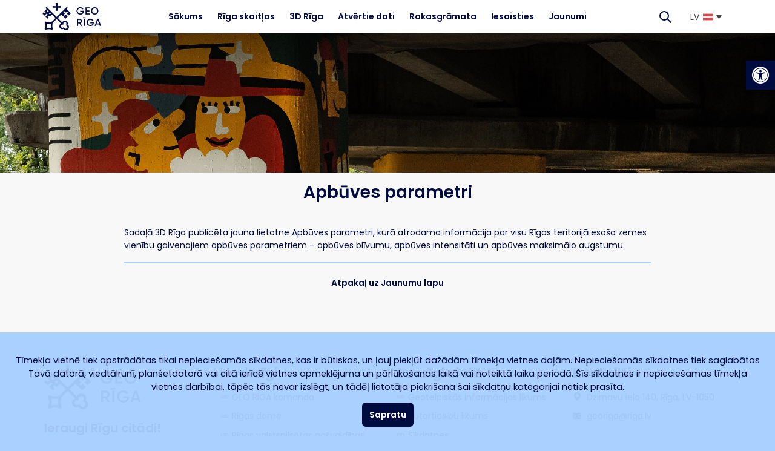

--- FILE ---
content_type: text/css
request_url: https://georiga.eu/wp-content/themes/geo/style.css?ver=3.2.1
body_size: 7862
content:
/*!
Theme Name: GeoRiga
Theme URI: https://them.es/starter
Author: Mārcis Veļikanovs
Author URI: https://them.es/
Description: GeoRiga sites lapa
Version: 3.2.1
Requires at least: 5.0
Tested up to: 6.0
Requires PHP: 7.2
License: GPL version 2 or later
License URI: https://www.gnu.org/licenses/gpl-2.0
Tags: custom-background, custom-colors, featured-images, flexible-header, microformats, post-formats, rtl-language-support, theme-options, translation-ready, accessibility-ready
Text Domain: geo
*/

/* Don't overwrite this file. Compile "/assets/main.scss" to "/assets/dist/main.css" */

/* From http://codex.wordpress.org/CSS */
@import url('https://fonts.googleapis.com/css2?family=Poppins:ital,wght@0,100;0,200;0,300;0,400;0,500;0,600;0,700;0,800;0,900;1,100;1,200;1,300;1,400;1,500;1,600;1,700;1,800;1,900&display=swap');

html {
  background-color: #aad0ff !important;
  margin: 0 !important;
  padding: 0 !important;
}
body p, li, td, div {
  color: #000b40 !important;
  font-family: 'Poppins', sans-serif !important;
  font-size: 14px;
}
body {
  background-color: #f8f8f8 !important;
  margin: 0 !important;
  padding: 0 !important;
}
a, span{
  font-family: 'Poppins', sans-serif !important;
}
span::before,
span::after {
  font-family: dashicons;
}

button {
	font-size: 14px !important; 
	font-family: 'Poppins', sans-serif !important;
	font-weight: 600 !important;
}

.navbar-brand {
  margin-left: -5px;
}

#navbar {
  width: 100%;
  background-color: #f7f7f7 !important;
  margin-left: -15px;
  margin-right: -15px;
}

@media (min-width: 992px) {
  #navbar {
      background-color: #ffffff !important;
      margin-left: 0px;
      margin-right: 0px;
  }
}

@media (min-width: 992px) {
  #menu-top-nav {
    height: auto;
  }

}

#menu-top-nav {
  margin-right: 0px !important;
}

@media (min-width: 992px) {
  #menu-top-nav {
    margin-right: auto !important;
  }
}

.switcher {
  height: 100vh;
}

@media (min-width: 992px) {
  .switcher {
    height: auto;
  }
}

.menu-item a {
  width: 100vw;
  text-align: center;
}
@media (min-width: 992px) {
  .menu-item a {
    width: auto;
    text-align: initial;
  }
}

.navbar-nav {
  align-items: center;
  min-height: 55px;
}

@media (min-width: 992px) {
  .navbar-nav {
    align-items: normal;
  }
}

.navbar-nav>li>a {
  font-size: 14px;
  font-weight: 600;
  line-height: 23px;
}
main {
	padding-top: 0 !important;
}
.alignnone {
  margin: 5px 20px 20px 0;
}

.aligncenter,
div.aligncenter {
  display: block;
  margin: 5px auto 5px auto;
}

.alignright {
  float: right;
  margin: 5px 0 20px 20px;
}

.alignleft {
  float: left;
  margin: 5px 20px 20px 0;
}

a img.alignright {
  float: right;
  margin: 5px 0 20px 20px;
}

a img.alignnone {
  margin: 5px 20px 20px 0;
}

a img.alignleft {
  float: left;
  margin: 5px 20px 20px 0;
}

a img.aligncenter {
  display: block;
  margin-left: auto;
  margin-right: auto;
}

.front-card-body {
	-webkit-box-flex: 1;
    -ms-flex: 1 1 auto;
    flex: 1 1 auto;
    padding: var(--bs-card-spacer-y) var(--bs-card-spacer-x);
	display: flex;
    align-items: center;
    justify-content: center;
    height: 63.2px;
}

.front-card-body h5 {
  	font-size: 14px !important;
	display: -webkit-box;
    -webkit-line-clamp: 2;
    -webkit-box-orient: vertical;
    overflow: hidden;
}

@media (min-width: 768px) {
  .card-3d-img {
      max-height: 89px;
  }
}
@media (min-width: 992px) {
  .card-3d-img {
      max-height: 121px;
  }
}
@media (min-width: 1200px) {
  .card-3d-img {
      max-height: 150px;
  }
}

.wp-caption {
  max-width: 96%; /* Image does not overflow the content area */
  padding: 5px 3px 10px;
  text-align: center;
}
.wp-caption.alignnone {
  margin: 5px 20px 20px 0;
}
.wp-caption.alignleft {
  margin: 5px 20px 20px 0;
}
.wp-caption.alignright {
  margin: 5px 0 20px 20px;
}
.wp-caption img {
  border: 0 none;
  height: auto;
  margin: 0;
  max-width: 98.5%;
  padding: 0;
  width: auto;
}
.wp-caption p.wp-caption-text {
  font-size: 11px;
  line-height: 17px;
  margin: 0;
  padding: 0 4px 5px;
}

.gallery-item {
  display: inline-block;
  text-align: left;
  vertical-align: top;
  width: 50%;
}

.gallery-item a,
.gallery-item a:hover,
.gallery-item a:focus {
  -webkit-box-shadow: none;
  box-shadow: none;
  background: none;
  display: inline-block;
  max-width: 100%;
}

.gallery-item a img {
  display: block;
  -webkit-transition: -webkit-filter 0.2s ease-in;
  transition: -webkit-filter 0.2s ease-in;
  transition: filter 0.2s ease-in;
  transition: filter 0.2s ease-in, -webkit-filter 0.2s ease-in;
  -webkit-backface-visibility: hidden;
  backface-visibility: hidden;
}

.gallery-item a:hover img,
.gallery-item a:focus img {
  -webkit-filter: opacity(60%);
  filter: opacity(60%);
}

.gallery-caption {
  display: block;
  text-align: left;
  padding: 0 10px 0 0;
  margin-bottom: 0;
}

.gallery-columns-1 .gallery-item {
  max-width: 100%;
}

.gallery-columns-2 .gallery-item {
  max-width: 50%;
}

.gallery-columns-3 .gallery-item {
  max-width: 33%;
}

.gallery-columns-4 .gallery-item {
  max-width: 25%;
}

.gallery-columns-5 .gallery-item {
  max-width: 20%;
}

.gallery-columns-6 .gallery-item {
  max-width: 16.66%;
}

.gallery-columns-7 .gallery-item {
  max-width: 14.28%;
}

.gallery-columns-8 .gallery-item {
  max-width: 12.5%;
}

.gallery-columns-9 .gallery-item {
  max-width: 11.11%;
}

.gallery-columns-6 .gallery-caption,
.gallery-columns-7 .gallery-caption,
.gallery-columns-8 .gallery-caption,
.gallery-columns-9 .gallery-caption {
  display: none;
}

.bypostauthor {
  font-weight: bold;
}

/* Text meant only for screen readers. */
.screen-reader-text {
  clip: rect(1px, 1px, 1px, 1px);
  position: absolute !important;
  height: 1px;
  width: 1px;
  overflow: hidden;
}

.screen-reader-text:focus {
  background-color: #f1f1f1;
  border-radius: 3px;
  box-shadow: 0 0 2px 2px rgba(0, 0, 0, 0.6);
  clip: auto !important;
  color: #21759b;
  display: block;
  font-size: 14px;
  font-size: 0.875rem;
  font-weight: bold;
  height: auto;
  left: 5px;
  line-height: normal;
  padding: 15px 23px 14px;
  text-decoration: none;
  top: 5px;
  width: auto;
  z-index: 100000; /* Above WP toolbar. */
}
.jumbotron {
  background: linear-gradient(
      rgba(255, 255, 255, 0.2),
      rgba(255, 255, 255, 0.2)
    ),
    url(https://georiga.eu/wp-content/uploads/2022/09/sakums_galveneB-scaled.jpg);
  background-size: cover;
  background-attachment: fixed;
  color: white !important;
  min-height: 230px;
  display: flex;
  flex-direction: column;
  justify-content: center;
}

.page-scroll {
  height: 5000px;
}

.btn-outline-danger {
  color: white;
  border-color: white;
  border-radius: 0px;
  font-weight: 100;
  margin-top: 20px;
}
.lead {
  font-family: 'Poppins', sans-serif !important;
  font-weight: 100;
  margin-top: -10px;
}
h1,
h2,
h3,
h4,
h5,
h6 {
  font-family: 'Poppins', sans-serif !important;
  font-weight: 600 !important;
  color: #000b40;
}
h5 {
	font-size:22px !important;
}
h4 {
	font-size: 24px !important;
}
h3 {
  font-size: 24px !important;
}
@media (min-width: 992px) {
  h3 {
    font-size: 28px !important;
  }
}
mark {
    padding: 0 !important;
}
.jumbotron h1 {
  font-size: 48px !important;
}
@media (min-width: 992px) {
  .jumbotron h1 {
    font-size: 62px !important;
  }
}
.jumbotron p {
	font-weight: 600;
}
.bg-geo {
  color: #000b40 !important;
  background-color: #aad0ff !important;
}
.bg-geo-blue {
  background-color: #aad0ff;
}
.hover-geo:hover {
  transform: translate(0, -4px) scale(1);
}
.hover-geo {
  transition: transform .15s ease-in-out
}
/* Sidebar */
.btn-toggle-nav a {
  display: inline-flex;
  padding: 0.1875rem 0.5rem;
  margin-top: 0.125rem;
  margin-left: 2.25rem;
}
.btn-toggle {
  display: inline-flex;
  align-items: center;
  padding: 0.25rem 0.5rem;
  font-weight: 400;
  color: rgba(0, 0, 0, 0.65);
  background-color: transparent;
  border: 0;
}
.btn-toggle:hover,
.btn-toggle:focus {
  color: rgba(0, 0, 0, 0.85);
  background-color: #aad0ff;
}
.btn-toggle-nav a:hover,
.btn-toggle-nav a:focus {
  text-decoration: underline;
  text-decoration-color: #aad0ff;
  text-decoration-thickness: 2px;
  text-underline-offset: 5px;
}
.link-dark:focus,
.link-dark:hover {
  color: #1a1e21;
}
.btn-toggle::before {
  line-height: 0;
  content: url("data:image/svg+xml,%3csvg xmlns='http://www.w3.org/2000/svg' width='16' height='16' viewBox='0 0 16 16'%3e%3cpath fill='none' stroke='%23000b40' stroke-linecap='round' stroke-linejoin='round' stroke-width='2' d='M5 14l6-6-6-6'/%3e%3c/svg%3e"); /* RIGHT arrow */
  transform: rotate(0deg);
  transition: transform 0.35s ease;
  transform-origin: 0.5em 50%;
}
/* Collapsed state - pointing right */
.btn-toggle[aria-expanded="false"]::before,
.btn-toggle.collapsed::before {
  transform: rotate(0deg);
}

/* Expanded state - pointing down */
.btn-toggle[aria-expanded="true"]::before,
.btn-toggle:not(.collapsed)[aria-expanded="true"]::before {
  transform: rotate(90deg);
}
.nav-link  {
	min-height: 55px !important;
}

.nav-link:focus,
.nav-link:hover {
  color: #000b40 !important;
  background-color: #aad0ff;
  text-decoration: none;
}
.navbar-nav .nav-link.active,
.navbar-nav .show > .nav-link {
  color: #000b40;
  text-decoration: underline;
  text-decoration-color: #254cd4;
  text-decoration-thickness: 2px;
  text-underline-offset: 5px;
}
@media (min-width: 992px) {
  .navbar-expand-lg .navbar-nav .nav-link {
    padding-left: 12px !important;
    padding-right: 12px !important;
}
}
.exclamation-mark {
  color: #1D42F4;
  font-weight: bold;
}
.card-title-color {
  color: #000b40 !important;
}
.card-title-color.overflow-hidden {
  display: -webkit-box !important;
  -webkit-line-clamp: 4 !important;
  -webkit-box-orient: vertical !important;
  text-overflow: ellipsis !important;
  max-height: 82px !important; /* Fallback for browsers that don't support line-clamp */
}
.read-more-btn {
  display: none !important;
  background-color: #f8f8f8 !important;
  color: #000b40 !important;
  border: 1px solid #000B40 !important;
}
.read-more-btn:hover {
  background-color: #0624bc !important;
  color: #ffffff !important;
}
.read-more-btn:focus {
  -webkit-box-shadow: none !important;
  box-shadow: none !important;
}

.read-more-btn.show {
  display: inline-block !important;
}

.shadow-color {
  box-shadow: 0 2px 5px 0 #b4b4b4;
}
.geo-button {
  background-color: #000b40 !important;
  color: white !important;
  font-size: 14px !important;
}
.geo-button:hover {
  background-color: #0624bc !important;
  color: white !important;
}
.jumbotron .ard {
  margin-right: 256px;
}
.navbar-toggler {
  color: #000b40 !important;
}
.navbar-toggler-icon {
  background-image: url("data:image/svg+xml;charset=utf8,%3Csvg viewBox='0 0 32 32' xmlns='http://www.w3.org/2000/svg'%3E%3Cpath stroke='rgba(0,11,64, 1)' stroke-width='2' stroke-linecap='round' stroke-miterlimit='10' d='M4 8h24M4 16h24M4 24h24'/%3E%3C/svg%3E") !important;
}

.fusion-widget-area .widget_nav_menu li a::marker {
  content: "";
}
.bi::before,
[class^="bi-"]::before,
[class*=" bi-"]::before {
  margin-right: 5px;
}
.men-col {
  color: #000b40 !important;
}
#menu-footer-menu-2 a {
  color: #000b40 !important;
}
#menu-footer-menu-2 {
  padding: 0;
  list-style: none;
}
#menu-footer-menu-1 {
  padding: 0;
  list-style: none;
}
#menu-footer-menu-1 a {
  color: #000b40 !important;
}

#menu-footer-menu-1-eng {
  padding: 0;
  list-style: none;
}
#menu-footer-menu-1-eng a {
  color: #000b40 !important;
}

#menu-footer-menu-2-eng a {
  color: #000b40 !important;
}
#menu-footer-menu-2-eng {
  padding: 0;
  list-style: none;
}

a:hover, a:focus {
  color: #00020d !important;
  outline-color: #000b40;
  text-decoration: underline;
}

#footer {
	overflow:hidden;
}
.fsize {
  font-size: 1.375rem !important;
}
.ard {
  position: relative;
  margin-left: 297px !important;
}
.margin-footer {
	margin-bottom:10.5px;
}
@media (min-width: 992px) {
  #header .container-fluid {
      max-width: 970px;
  }
}

@media (min-width: 1200px) {
  #header .container-fluid {
      max-width: 1170px;
  }
}

@media (min-width: 992px) {
  #header .container {
      width: auto !important;
      padding: 0px !important;
  }
}

/* Ensure header is fixed and navbar doesn't shift during animation */
#header {
  position: fixed !important;
  top: 0 !important;
  left: 0 !important;
  right: 0 !important;
  width: 100% !important;
  z-index: 999 !important;
}

/* Account for WordPress admin bar when logged in */
.admin-bar #header {
  top: 32px !important;
}

@media screen and (max-width: 782px) {
  .admin-bar #header {
    top: 46px !important;
  }
}

/* Ensure wrapper and content start after the fixed header */
#wrapper {
  padding-top: 55px !important;
  margin-top: 0 !important;
}

.admin-bar #wrapper {
  padding-top: 87px !important;
}

@media screen and (max-width: 782px) {
  .admin-bar #wrapper {
    padding-top: 101px !important;
  }
}

/* Ensure header image is positioned correctly after fixed header */
.header-image {
  margin-top: 0 !important;
}

.header-image {
  background-attachment: scroll !important;
  background-size: cover !important;
}

.header-iesaisties-position {
	background-position: center !important;
}

.header-riga-skaitlos-position {
	background-position: center !important;
}

.header-front-position {
	/*background-position: center !important;*/
	background-position: 0% !important;
}

@media (min-width: 768px) {
  .header-front-position {
	/*background-position: center !important;  */
	background-position: 60% !important; 
  }
}
.header-color {
  background-color: #ffffff !important;
  color: #000b40 !important;
  font-weight: 400 !important;
  --bs-navbar-color: #000b40 !important;
}
.header-text-color {
  color: #ffffff !important;
}
.header-text {
  font-weight:400; 
  font-size:14px;
  line-height: 1.1;
}
@media (min-width: 992px) {
  .header-text {
    font-size:16px;
  }
}
.text-justify {
  text-align: justify;
  text-justify: auto;
}
.text-color {
  color: #000b40 !important;
}
.menu_focus {
  text-decoration: underline;
  text-decoration-color: #aad0ff;
  text-decoration-thickness: 2px;
  text-underline-offset: 5px;
}
.border-start-light-blue {
  border-left: 2px solid #aad0ff !important;
}
.border-bottom-light-blue {
  border-bottom: 2px solid #aad0ff !important;
}
.border-top-light-blue {
  border-top: 2px solid #aad0ff !important;
}
.news-card-no-border {
  height: auto !important;
  --bs-card-border-width: none !important;
  margin-top: 0px !important;
  padding: 15px 10px 15px 10px;
  background-color: #ffffff !important;
  display: flex !important;
  flex-direction: column !important;
}

@media (min-width: 992px) {
  .news-card-no-border {
    margin-top: 1rem !important;
  }
}

.news-card-no-border .card-body {
  padding-top: 0px !important;
  padding-right: var(--bs-card-spacer-y) var(--bs-card-spacer-x) !important;
  padding-left: var(--bs-card-spacer-y) var(--bs-card-spacer-x) !important;
  padding-bottom: var(--bs-card-spacer-y) var(--bs-card-spacer-x) !important;
  flex: 1 !important;
  display: flex !important;
  flex-direction: column !important;
}

@media (min-width: 992px) {
  .news-card-no-border {
    margin-top: 1rem !important;
  }
  
  .news-card-no-border .col-lg-5 {
    height: 231px !important;
  }
  
  .news-card-no-border.expanded .col-lg-5 {
    height: 231px !important;
  }

  .news-card-no-border .card-body {
    padding: var(--bs-card-spacer-y) var(--bs-card-spacer-x);
  }
}

.news-card-title {
	margin-top: 1.5rem!important;
	margin-bottom: var(--bs-card-title-spacer-y);
  display: -webkit-box !important;
  -webkit-line-clamp: 2 !important;
  -webkit-box-orient: vertical !important;
  text-overflow: ellipsis !important;
  overflow: hidden !important;
  max-height: 60px !important;
}

@media (min-width: 992px) {
  .news-card-title {
      margin-top: 0!important;
  }
}

@media (min-width: 576px) {
  .news-row {
      flex-direction: column;
  }
}
@media (min-width: 992px) {
  .news-row {
      flex-direction: row;
  }
}

.kartes-img {
	margin-bottom: 0px!important;
	margin-right: 3rem!important;
	margin-top: 3rem!important;
}

@media (min-width: 768px) {
  .kartes-img {
      margin-bottom: 3rem!important;
  }
}

@media (min-width: 576px) {
  .kartes-row {
      flex-direction: column-reverse;
  }
}
@media (min-width: 768px) {
  .kartes-row {
      flex-direction: row;
  }
}

.kartes-title {
	margin-top: 0px!important;
}

@media (min-width: 768px) {
  .kartes-title {
      margin-top: 1.5rem!important;
  }
}

.entry-atvertie-dati {
  margin: 1.5rem 0;
}

.carousel-indicators button {
    background-color: #000 !important;
    transition: opacity 1s ease;
}

.carousel-inner {
  padding: 1rem;
  display: flex;
  justify-content: center;
}

.active.carousel-item-right,.carousel-item-next:not(.carousel-item-left){
  -webkit-transform:translateX(100%);
  transform:translateX(100%)
}
.active.carousel-item-left,.carousel-item-prev:not(.carousel-item-right){
  -webkit-transform:translateX(-100%);
  transform:translateX(-100%)
}
.carousel-fade .carousel-item{
  opacity:0;
  transition-property:opacity;
  -webkit-transform:none;
  transform:none
}
.carousel-fade .carousel-item-next.carousel-item-left,.carousel-fade .carousel-item-prev.carousel-item-right,.carousel-fade .carousel-item.active{
  z-index:1;
  opacity:1
}
.carousel-fade .active.carousel-item-left,.carousel-fade .active.carousel-item-right{
  z-index:0;
  opacity:0;
  transition:opacity 0s 1s
}
@media (prefers-reduced-motion:reduce){.carousel-fade .active.carousel-item-left,.carousel-fade .active.carousel-item-right{transition:none}}

.sr-only {
  position: absolute;
  width: 1px;
  height: 1px;
  padding: 0;
  margin: -1px;
  overflow: hidden;
  clip: rect(0,0,0,0);
  white-space: nowrap;
  border: 0;
}
.carousel-control-prev-icon {
  background-image: url("templates/arrows/chevron-left-solid.svg")!important;
}
.carousel-control-next-icon {
  background-image: url("templates/arrows/chevron-right-solid.svg")!important;
}

.carousel-item {
  transition: transform 1s ease-in-out !important;
  width: 80% !important;
  margin-right: 0px !important;
}

@media (min-width: 768px) {
  .carousel-item {
    width: 100% !important;
  }
}

.active.carousel-item-end, .carousel-item-next:not(.carousel-item-start) {
  transform: translateX(150%) !important;
  position: absolute;
}

.active.carousel-item-left, .carousel-item-prev:not(.carousel-item-right) {
  transform: translateX(-150%) !important;
}

.active.carousel-item-start, .carousel-item-prev:not(.carousel-item-end) {
  transform: translateX(-150%) !important;
  position: absolute;
}

.active.carousel-item-right, .carousel-item-next:not(.carousel-item-left) {
  transform: translateX(150%) !important;
}

.iesaisties-top {
  display: flex;
  justify-content: space-between;
  align-items: baseline;
}

ul.inline {
  margin: 0;
  padding: 0;
  list-style: none;
}
ul.inline li {
  display: inline-block;
  padding: 0;
  margin: 0 5px 0 0;
}

.iesaisties-content {
  padding-left: 32px !important;
}

.iesaisties-filters-cats {
  margin-bottom: 20px;
}
.iesaisties-filters-cats li button.active {
  cursor: auto;
  color: #000B40;
}
.iesaisties-filters-cats li button {
  background-color: transparent;
  margin-bottom: 1px;
  padding: 5px 10px;
  color: #757578;
  border: none;
  border-radius: 3px;
  cursor: pointer;
  display: inline-block;
  -webkit-transition: 600ms;
  -moz-transition: 600ms;
  -o-transition: 600ms;
  transition: 600ms;
}
.iesaisties-card {
  background-color:#F5F5F5 !important;
  border-radius:10px !important;
  --bs-card-border-width: none !important;
}
.iesaisties-card-body {
  display: flex;
  flex-direction: column;
  justify-content: space-between;
  padding: 0px !important;
}
.iesaisties-row {
  margin-right:0px !important;
  margin-left:0px !important;
}
.iesaisties-row>* {
  padding-right:0px !important;
  padding-left:0px !important;
}
.iesaisties-img-col {
  padding-right:0px !important;
  padding-left:0px !important;
}
.iesaisties-img {
  width: 100%;
  height:100%;
  border-top-left-radius:10px;
  border-bottom-left-radius:0px;
  border-top-right-radius:10px;
  border-bottom-right-radius:0px;
}
@media (min-width: 992px) {
  .iesaisties-img {
    height: 222px !important;
    border-top-left-radius:10px;
    border-bottom-left-radius:10px;
    border-top-right-radius:0px;
    border-bottom-right-radius:0px;
  }
}

.iesaisties-info-col {
  padding:16px !important;
}

@media (min-width: 992px) {
  .iesaisties-info-col {
    height: 222px !important;
	  padding-bottom: 0px !important;
  }
}

.iesaisties-card-title {
    font-size: 20px !important;
    margin-top: 1rem;
	  display: -webkit-box;
    -webkit-line-clamp: 2;
    -webkit-box-orient: vertical;
    overflow: hidden;
}
@media (min-width: 992px) {
  .iesaisties-card-title  {
    margin-top: 0px;
  }
}

.iesaities-card-text {
  display: -webkit-box;
    -webkit-line-clamp: 4;
    -webkit-box-orient: vertical;
    overflow: hidden;
}

@media (min-width: 992px) {
  .iesaities-card-text {
    height: 63px;
  }
}

@media (min-width: 992px) {
  .iesaities-card-text {
      -webkit-line-clamp: 3;
  }
}

.breadcrumbs {
  display: flex;
  align-items: baseline;
  margin-bottom: 10px;
  margin-top: 9px;
}

.iesaisties-full-img{
  position: relative;
}

.iesaisties-content {
  position: relative;
}

.iesaisties-aktivs-container {
  flex-direction: column;
}
@media (min-width: 992px) {
  .iesaisties-aktivs-container {
    display:flex; 
    flex-direction: row;
    justify-content: center;
  }
}

.iesaisties-aktivs-info {
  width:100%;
}
@media (min-width: 992px) {
  .iesaisties-aktivs-info {
    width:60%;
    padding-right: 30px;
    padding-bottom: 70px;
  }
}

.form-container {
  width: 100%;
  height: 40rem;
}
@media (min-width: 992px) {
  .form-container {
    width: 70%;
    height: auto;
  }
}

/* New Iesaisties Design Styles */
.btn-group {
  padding: 5px;
  border-radius: 10px !important;
  background-color: #e9e9e9 !important;
  gap: 5px;
}

.iesaisties-toggle-buttons {
  display: flex;
  margin-bottom: 2rem;
}

.iesaisties-toggle-btn {
  border-radius: 10px !important;
  padding: 10px 20px !important;
  transition: all 0.3s ease;
  background-color: #F5F5F5 !important;
  color: #000b40 !important;
  font-size: 12px !important;
  border: none !important;
}

.iesaisties-toggle-btn:hover {
  background-color: white !important;
  color: #254cd4 !important;
}

.iesaisties-toggle-btn.active {
  background-color: white !important;
  color: #254cd4 !important;
}

.iesaisties-new-card {
  border: none !important;
  border-radius: 15px !important;
  overflow: hidden;
  background-color: #ffffff !important;
}

.iesaisties-new-card .card-title {
  height: 34px;
}

.iesaisties-categories {
  min-height: 41px;
}

.iesaisties-new-img-container {
  position: relative;
  overflow: hidden;
  height: 200px;
}

.iesaisties-new-img {
  width: 100%;
  height: 100%;
  object-fit: cover;
  transition: transform 0.3s ease;
}

.iesaisties-new-category {
  display: flex;
  flex-direction: column;
  flex-wrap: wrap;
  gap: 5px;
  margin-bottom: auto;
}

.iesaisties-new-category .badge {
  width: fit-content;
  font-size: 8px;
  padding: 5px 10px;
  border-radius: 15px;
  color: #000b40;
}

.iesaisties-apspriesana {
  background-color: #E0FD85;
}

.iesaisties-aptauja {
  background-color: #82DBB3;
}

.iesaisties-balsosana {
  background-color: #F6B6E3;
}

.iesaisties-subcategory {
  background-color: #AAD0FF;
}

.iesaisties-aktivs {
  background-color: #96F550;
}

.iesaisties-nosledzies {
  background-color: #B8B6A4;
}

.iesaisties-new-status {
  margin-bottom: auto;
  width: fit-content;
  font-size: 8px !important;
  padding: 5px 10px !important;
  border-radius: 15px !important;
  color: #000b40 !important;
}

/* Subcategory badge styles */
.iesaisties-attistibas-programma, .iesaisties-development-programme {
  background-color: #e3f2fd !important;
}

.iesaisties-ricibas-plans, .iesaisties-action-plan {
  background-color: #f3e5f5 !important;
}

.iesaisties-buvniecibas-iecere, .iesaisties-construction-intention {
  background-color: #e8f5e8 !important;
}

.iesaisties-detalplanojums, .iesaisties-detailed-plan {
  background-color: #fff3e0 !important;
}

.iesaisties-lokalplanojums, .iesaisties-local-plan {
  background-color: #fce4ec !important;
}

.iesaisties-koku-cirsana, .iesaisties-tree-felling {
  background-color: #AAD0FF !important;
}

.iesaisties-politikas-planosanas-dokuments, .iesaisties-development-planning-documents {
  background-color: #BEAEFC !important;
}

.iesaisties-teritorijas-planojums, .iesaisties-spatial-plan {
  background-color: #e3f2fd !important;
}

.iesaisties-new-intro {
  min-height: 63px;
  margin-bottom: 1rem;
  display: -webkit-box;
  -webkit-line-clamp: 3;
  -webkit-box-orient: vertical;
  overflow: hidden;
}

.iesaisties-card-footer {
  min-height: 56px;
}

.iesaisties-card-footer a {
  color: #FFFFFF !important;
  padding: 6px 8px 6px 8px !important;
}

.iesaisties-new-time {
  margin: 0px !important;
}

.iesaisties-info-block .card {
  background-color: #ffffff !important;
}

.iesaisties-info-block .card-title {
  font-size: 20px !important;
}

/* Responsive adjustments */
@media (max-width: 768px) {
  .iesaisties-toggle-buttons {
    margin-bottom: 1.5rem;
  }
  
  .iesaisties-new-img-container {
    height: 180px;
  }
}

.wpml-ls-legacy-dropdown-click .wpml-ls-flag {
	margin-right: 3px;
}

.wpml-ls-legacy-dropdown-click {
	width: 6em;
	padding-right: 0px;
  margin: auto;
}

@media (min-width: 992px) {
  .wpml-ls-legacy-dropdown-click {
    padding-right: 5px;
    margin: 0px;
  }
}

.wpml-ls-legacy-dropdown-click a.wpml-ls-item-toggle {
	border-top-left-radius: 6px;
  border-top-right-radius: 6px;
	border-bottom-left-radius: 6px;
  border-bottom-right-radius: 6px;
	padding: 10px;
}

.wpml-ls-legacy-dropdown-click a {
  background-color: #f7f7f7;
}


@media (min-width: 992px) {
  .wpml-ls-legacy-dropdown-click a {
    background-color: #ffffff;
  }
}
.wpml-ls-legacy-dropdown-click ul {
  min-width: 84px;
}

.wpml-ls-legacy-dropdown-click .wpml-ls-sub-menu a {
	padding: 10px;
}

.wpml-ls-legacy-dropdown-click .wpml-ls-sub-menu a {
	border-bottom-left-radius: 6px;
    border-bottom-right-radius: 6px;
}

.wpml-ls-legacy-dropdown-click a.wpml-ls-item-toggle:after {
  margin-right: 5px;
}

.download-icon:hover {
  transform: translate(0, -4px) scale(1);
}

.download-icon {
  transition: transform .15s ease-in-out;
}

.image-row {
  display: flex;
  justify-content: center;
  flex-wrap: wrap;
}

.team-images {
  display: block;
}

.team-member {
  position: relative;
  display: inline-block;
  opacity: 0.6;
  transition: opacity .15s ease-in-out;
  border-radius: 100%;
  margin-left: 2rem;
  margin-right: 2rem;
  margin-bottom: 1rem;
}
@media (min-width: 992px) {
  .team-member {
    margin-left: 1rem;
    margin-right: 1rem;
  }
}
@media (min-width: 1200px) {
  .team-member {
    margin-left: 2rem;
    margin-right: 2rem;
  }
}

.team-member img {
  width: 140px;
  height: 140px;
  border-radius: 100%;
}

.team-member .member-info {
  visibility: hidden;
  background-color: #fff;
  color: black;
  text-align: center;
  border-radius: 6px;
  border: 1px solid #dee2e6;
  padding: 15px 15px 20px 15px;
  position: absolute;
  z-index: 1;
  bottom: 100%;
  left: 50%;
  width: 230px;
  transform: translate(-50%, 10px); 
  white-space: normal; 
  word-wrap: break-word;
  display: flex;
  flex-direction: column;
  align-items: center;
  justify-content: center;
  box-shadow: 0 2px 5px 0 #dee2e6;
}

.member-info b {
  font-size: 16px;
}
.member-info span {
  color: #0d6efd; 
  font-weight: 400 !important;
}
.member-info p {
  margin: 10px 0 10px 0;
  font-weight:400 !important;
}

.member-info a {
  opacity: 0.3; 
}

.member-info a:hover {
  opacity: 1; 
  transition: opacity 0.3s ease; 
}

.team-member .member-info::after {
  content: "";
  position: absolute;
  top: 100%;
  left: 50%;
  transform: translateX(-50%);
  border-width: 10px;
  border-style: solid;
  border-color: #fff transparent transparent transparent;
  filter: drop-shadow(0px 2px 1px rgba(255,255,255,.5));
}



.team-member:hover {
  opacity: 1;
}

.team-member:hover .member-info {
  visibility: visible;
}

.wpca-lay-out .wpca-lay-out-content * {
  line-height: 21px !important;
}

#wpca-bar-meta {
  margin-top: 15px;
  text-align:center !important;
}

#wpca-bar.wpca-decline-not .wpca-lay-out-meta {
  width: 100% !important;
}

#wpca-bar.wpca-decline-not .wpca-lay-out-content {
  width: 100% !important;
}

.no-content-message {
  font-size: 28px;
}

/* Search & Filter Styles */

.searchandfilter
{
	padding-bottom: 1rem;
}

.searchandfilter ul
{
	display: flex;
	margin: 0; 
	padding: 0; 
	list-style-type: none; 
}
.searchandfilter li
{
	list-style: none;
	width: auto; 
	float: left;
  padding-right: 0px;
}
.searchandfilter li:nth-child(1)
{
	flex-grow: 1;
}

.search_input {
	-webkit-appearance: initial;
    appearance: none;
    border: var(--bs-border-width) var(--bs-border-style) rgba(0, 11, 64, 0.5);
	border-radius: 10px 0px 0px 10px;
    margin-left: 0;
    margin-right: 0;
    min-width: 3rem;
    padding: 8px;
    text-decoration: unset!important;
	width: 100%;
}
.wp-element-button {
	height: 100%;
}
.wp-block-search__button.has-icon {
	margin-left:0px;
	border: var(--bs-border-width) var(--bs-border-style) rgba(0, 11, 64, 0.5);
  border-left: none !important;
	border-radius: 0px 10px 10px 0px;
  background-color: #aad0ff;
}
article .card-header {
	background-color: transparent;
	border-bottom: none;
	padding-bottom: 0px;
	height: 77px;
	display: flex;
    align-items: center;
    justify-content: flex-start;
}
.card-title {
  font-size: 14px !important;
	margin-bottom: 5px !important;
	display: -webkit-box;
    -webkit-line-clamp: 2;
    -webkit-box-orient: vertical;
    overflow: hidden;
}
.card-title a {
	color: #000b40;
}

article .card-body {
	height: 190px;
	display: flex;
	flex-direction: column;
    justify-content: space-between;
	padding-top: 0px;
}
article .card-text {
	height: 126px;
	display: -webkit-box;
    -webkit-line-clamp: 6;
    -webkit-box-orient: vertical;
    overflow: hidden;
}
.row>article {
	padding-left: 12px;
	padding-right: 12px;
}

.jumbotron h1, .jumbotron p {
    color: white !important;
}


/*
@media (min-width: 768px) {
  .carousel-control-prev-icon {
    display:none !important;
  }
  .carousel-control-next-icon {
    display:none !important;
  }
  .carousel-indicators {
    display:none !important;
  }
*/

/* Global Search Functionality Styles */
/* Search Button Styles */
.search-btn {
  background: transparent !important;
  border: none !important;
  padding: 8px 12px !important;
  border-radius: 0px !important;
  color: #000b40 !important;
  height: 55px;
}

.search-btn:hover, .search-btn:focus {
  background-color: #aad0ff !important;
  color: #000b40 !important;
}

.search-btn[aria-expanded="true"] {
  background-color: #aad0ff !important;
  color: #000b40 !important;
}

/* Search Dropdown Styles */
.search-dropdown {
  position: fixed !important;
  top: 55px !important;
  left: 0 !important;
  right: 0 !important;
  width: 100% !important;
  background: #aad0ff !important;
  z-index: 1000 !important;
}

/* Adjust for admin bar */
.admin-bar .search-dropdown {
  top: 87px !important;
}

@media screen and (max-width: 782px) {
  .admin-bar .search-dropdown {
    top: 101px !important;
  }
}

.search-dropdown .search-form {
  padding: 30px 0 70px 0 !important;
}

.search-input-wrapper {
  display: flex !important;
  border-radius: 0 !important;
  overflow: hidden !important;
  box-shadow: none !important;
  border: none !important;
  border-bottom: 1px solid #000b40 !important;
  max-width: 600px !important;
  margin: 0 auto !important;
}

.search-dropdown .search-input {
  border: none !important;
  padding: 12px 16px 0px 2px !important;
  font-size: 16px !important;
  flex: 1 !important;
  outline: none !important;
  background: #aad0ff !important;
  border-radius: 0 !important;
}

.search-dropdown .search-input:focus {
  outline: none !important;
  box-shadow: none !important;
}

.search-dropdown .search-submit-btn {
  background-color: transparent !important;
  border: none !important;
  padding: 4px !important;
  margin: 12px 0px 0px 16px !important;
  color: #000b40 !important;
  cursor: pointer !important;
  transition: background-color 0.3s ease !important;
}

/* Style the native search clear (X) button */
.search-dropdown .search-input::-webkit-search-cancel-button {
  -webkit-appearance: none;
  height: 16px;
  width: 16px;
  margin-left: .4em;
  background-image: url("data:image/svg+xml;utf8,<svg xmlns='http://www.w3.org/2000/svg' viewBox='0 0 24 24' fill='none' stroke='%23000b40' stroke-width='3' stroke-linecap='round' stroke-linejoin='round'><path d='M18 6L6 18M6 6l12 12'/></svg>");
  cursor: pointer;
}

.search-dropdown .search-submit-btn:hover {
  background-color: rgba(0, 11, 64, 0.1) !important;
}

/* Search Overlay and Page Fade */
.search-overlay {
  position: fixed !important;
  top: 0 !important;
  left: 0 !important;
  width: 100% !important;
  height: 100% !important;
  background-color: rgba(0, 0, 0, 0.5) !important;
  opacity: 0 !important;
  visibility: hidden !important;
  transition: all 0.3s ease !important;
  z-index: 500 !important;
  pointer-events: none !important;
}

.search-overlay.show {
  opacity: 1 !important;
  visibility: visible !important;
  pointer-events: all !important;
}

/* Fade page content when search is active */
body.search-active #wrapper > *:not(header) {
  opacity: 0.3 !important;
  pointer-events: none !important;
  transition: opacity 0.3s ease !important;
}

/* Ensure header stays visible */
body.search-active header {
  opacity: 1 !important;
  pointer-events: all !important;
}

/* Make sure the search dropdown itself is not faded */
body.search-active .search-dropdown {
  opacity: 1 !important;
  pointer-events: all !important;
}

.rokasgramata .card, .search-result .card, .iesaisties .card, .atvertie-dati .card {
  border: 1px solid #aad0ff !important;
}

/* Admin bar adjustments */
.admin-bar #wrapper {
  padding-top: 87px !important;
}

/* Search Results Styling */
.post-type-indicator {
  max-height: 22px;
  font-size: 12px !important;
  font-weight: 700 !important;
  color: #254cd4 !important;
  padding: var(--bs-card-spacer-y) var(--bs-card-spacer-x);
}

/* Search Load More Button Styling */
#search-load-more {
  min-height: 44px !important; /* Minimum touch target size for mobile */
  min-width: 44px !important;
  cursor: pointer !important;
  -webkit-tap-highlight-color: rgba(0,0,0,0.1) !important;
  touch-action: manipulation !important;
}

#search-load-more.loading {
  opacity: 0.7 !important;
  pointer-events: none !important;
}

#search-load-more svg {
  margin-right: 5px !important;
}

#load-more {
  min-height: 44px; /* Minimum touch target size for mobile */
  min-width: 44px;
  cursor: pointer;
  -webkit-tap-highlight-color: rgba(0,0,0,0.1);
  touch-action: manipulation;
}
#load-more.loading {
  opacity: 0.7;
  pointer-events: none;
}

article .global-search-card-header {
	padding-top: 0px;
}

article .global-search-card-text {
	height: 108px;
	display: -webkit-box;
    -webkit-line-clamp: 5;
    -webkit-box-orient: vertical;
    overflow: hidden;
}

#pojo-a11y-toolbar .pojo-a11y-toolbar-toggle a:hover,
#pojo-a11y-toolbar .pojo-a11y-toolbar-toggle a:focus {
	color: #ffffff !important;
}




--- FILE ---
content_type: text/css
request_url: https://georiga.eu/wp-content/plugins/wp-cookie-allow/modules/core/css/wpca-core.min.css?ver=3.2.12
body_size: 214
content:
.wpca-btn{height:auto;min-height:40px;border-radius:2px;padding:6px 12px 6px;border:0 none;font-size:16px;font-weight:normal;text-transform:none;cursor:pointer}.wpca-btn:before{content:none !important}button,input.button-submit{-webkit-transition:background-color .25s ease;-moz-transition:background-color .25s ease;-o-transition:background-color .25s ease;transition:background-color .25s ease}

--- FILE ---
content_type: application/javascript
request_url: https://georiga.eu/wp-content/themes/geo/assets/js/news-card.js?ver=3.2.1
body_size: 1467
content:
// Global namespace for news card functionality
window.NewsCardManager = (function() {
    // Function to check if element is overflowing
    function isOverflowing(element) {
        // Get the computed max-height from CSS (should be 80px for 4 lines)
        const computedStyle = window.getComputedStyle(element);
        const maxHeight = parseInt(computedStyle.maxHeight);
        
        // Check if content height exceeds the max-height limit
        // Using scrollHeight which gives us the full content height
        // Add a small threshold (5px) to avoid showing button for minor overflow
        return element.scrollHeight > (maxHeight + 20);
    }

    // Function to handle text expansion
    function expandText(button) {
        const cardBody = button.closest('.card-body');
        const textElement = cardBody.querySelector('.card-text');
        const card = button.closest('.news-card-no-border');
        
        if (textElement.classList.contains('overflow-hidden')) {
            // Expand
            textElement.classList.remove('overflow-hidden');
            button.textContent = geoNewsCardStrings.collapse;
            card.classList.add('expanded');
        } else {
            // Collapse
            textElement.classList.add('overflow-hidden');
            button.textContent = geoNewsCardStrings.readMore;
            card.classList.remove('expanded');
        }
    }

    // Initialize all news cards (or specific container)
    function initializeNewsCards(container) {
        const searchRoot = container || document;
        
        searchRoot.querySelectorAll('.news-card-no-border').forEach(card => {
            const textElement = card.querySelector('.card-text');
            const button = card.querySelector('.read-more-btn');
            
            if (textElement && button) {
                // Skip cards that are currently expanded (user has clicked to expand)
                // We don't want to reset their state
                if (card.classList.contains('expanded')) {
                    // Just ensure click handler is attached
                    if (!button.hasAttribute('data-click-bound')) {
                        button.setAttribute('data-click-bound', 'true');
                        button.addEventListener('click', function() {
                            expandText(this);
                        });
                    }
                    return; // Skip this card
                }
                
                // Remove show class first to reset state
                button.classList.remove('show');
                
                // Check if overflowing and add show class if needed
                if (isOverflowing(textElement)) {
                    button.classList.add('show');
                }
                
                // Ensure click handler is attached (use data attribute to prevent duplicates)
                if (!button.hasAttribute('data-click-bound')) {
                    button.setAttribute('data-click-bound', 'true');
                    button.addEventListener('click', function() {
                        expandText(this);
                    });
                }
            }
        });
    }

    // Public API
    return {
        init: initializeNewsCards
    };
})();

document.addEventListener('DOMContentLoaded', function() {
    // Initialize on load
    NewsCardManager.init();

    // Re-initialize on window resize
    let resizeTimer;
    window.addEventListener('resize', function() {
        clearTimeout(resizeTimer);
        resizeTimer = setTimeout(function() {
            NewsCardManager.init();
        }, 250);
    });

    // Watch for new content being added (for AJAX load more)
    const observer = new MutationObserver(function(mutations) {
        let shouldReinit = false;
        
        mutations.forEach(function(mutation) {
            if (mutation.addedNodes && mutation.addedNodes.length > 0) {
                mutation.addedNodes.forEach(function(node) {
                    if (node.nodeType === 1) { // Element node
                        if (node.classList && node.classList.contains('news-card-no-border')) {
                            shouldReinit = true;
                        } else if (node.querySelector && node.querySelector('.news-card-no-border')) {
                            shouldReinit = true;
                        }
                    }
                });
            }
        });
        
        if (shouldReinit) {
            // Small delay to ensure content is fully rendered
            setTimeout(function() {
                NewsCardManager.init();
            }, 100);
        }
    });

    // Start observing the publication list container
    const publicationList = document.querySelector('.publication-list');
    if (publicationList) {
        observer.observe(publicationList, {
            childList: true,
            subtree: true
        });
    }
}); 

--- FILE ---
content_type: application/javascript
request_url: https://georiga.eu/wp-content/themes/geo/assets/js/cards-carousel.js?ver=3.2.1
body_size: 801
content:
$(document).ready(function() {
    // Function to reorganize the carousel
    function reorganizeCarousel() {
        var windowWidth = $(window).width();
        var numItems = windowWidth < 751 ? 1 : 3;
        var $carousel = $("#cardCarousel");
        var $indicators = $carousel.find('.carousel-indicators');
        var $colItems = $carousel.find('.col-md-3');
        var $carouselInner = $carousel.find('.carousel-inner');
        
        var activeIndex = $carousel.find('.carousel-item.active').index();
        if (activeIndex === -1) activeIndex = 0; // Default to first item

        // Empty previous indicators and carousel items
        $indicators.empty();
        $carouselInner.empty();

        var numIndicators = $colItems.length;
        var activeSet = true;

        // Create indicators and items anew - using Bootstrap 5 syntax
        for (var i = 0, indicatorIndex = 0; i < numIndicators; i += numItems, indicatorIndex++) {
            // Use button elements instead of li for Bootstrap 5
            $indicators.append('<button type="button" data-bs-target="#cardCarousel" data-bs-slide-to="' + indicatorIndex + '"' + (activeSet && indicatorIndex === activeIndex ? ' class="active" aria-current="true"' : '') + ' aria-label="Slide ' + (indicatorIndex + 1) + '"></button>');

            var $newCarouselItem = $('<div class="carousel-item' + (activeSet && indicatorIndex === activeIndex ? ' active' : '') + '"><div class="row justify-content-center"></div></div>');
            $carouselInner.append($newCarouselItem);

            for (var j = 0; j < numItems && (i + j) < numIndicators; j++) {
                $newCarouselItem.find('.row').append($colItems[i + j]);
            }

            if (activeSet && indicatorIndex === activeIndex) {
                activeSet = false;
            }
        }
    }

    // Call reorganizeCarousel when the window is resized
    $(window).resize(function() {
        reorganizeCarousel();
        // Reinitialize carousel using Bootstrap 5 method
        var carouselElement = document.getElementById('cardCarousel');
        if (carouselElement) {
            var carousel = new bootstrap.Carousel(carouselElement);
        }
    });

    // Call reorganizeCarousel on initial load
    reorganizeCarousel();
});


--- FILE ---
content_type: application/javascript
request_url: https://georiga.eu/wp-content/themes/geo/assets/js/global-card-search.js
body_size: 505
content:
document.addEventListener('DOMContentLoaded', function() {
    const searchDropdown = document.getElementById('searchDropdown');
    const searchOverlay = document.getElementById('searchOverlay');
    const searchInput = document.querySelector('.search-input');
    const searchButtons = document.querySelectorAll('.search-btn');
    
    // Show overlay and fade page when dropdown is shown
    searchDropdown.addEventListener('show.bs.collapse', function () {
        searchOverlay.classList.add('show');
        document.body.classList.add('search-active');
    });

    // Focus input after animation completes
    searchDropdown.addEventListener('shown.bs.collapse', function () {
        searchInput.focus();
    });
    
    // Hide overlay and restore page when dropdown is hidden
    searchDropdown.addEventListener('hidden.bs.collapse', function () {
        searchOverlay.classList.remove('show');
        document.body.classList.remove('search-active');
    });

    // Close dropdown when clicking overlay
    searchOverlay.addEventListener('click', function(e) {
        e.preventDefault();
        e.stopPropagation();
        
        // Toggle the collapse using Bootstrap's data-bs-toggle
        searchButtons.forEach(btn => {
            if (btn.getAttribute('aria-expanded') === 'true') {
                btn.click();
            }
        });
    });
});

